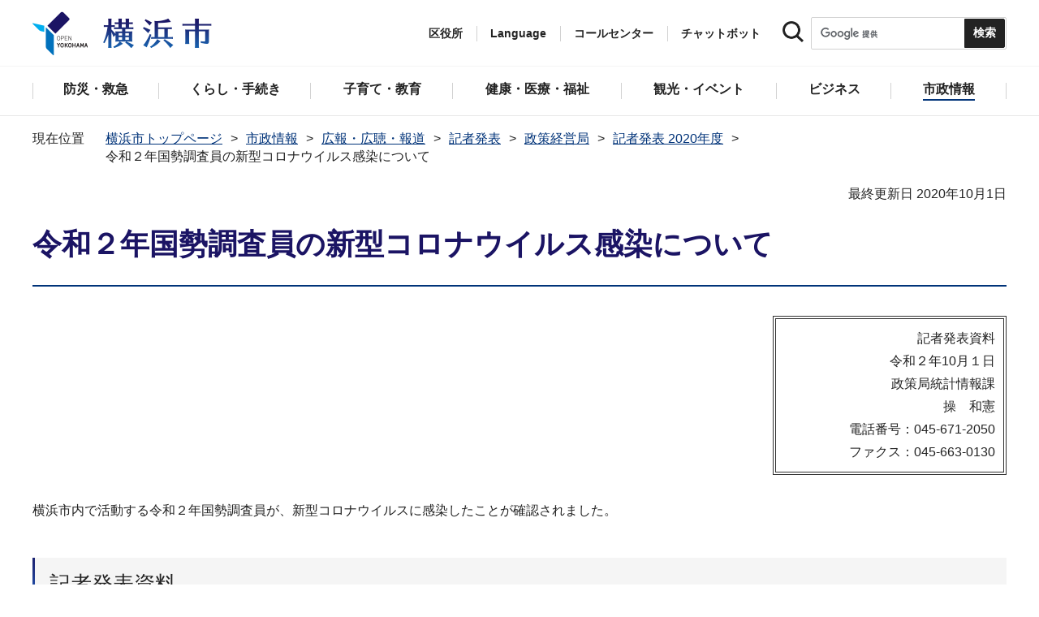

--- FILE ---
content_type: text/html
request_url: https://www.city.yokohama.lg.jp/city-info/koho-kocho/press/seisaku/2020/2020kokusei.html
body_size: 15453
content:
<!DOCTYPE HTML>
<html lang="ja" prefix="og: http://ogp.me/ns# article: http://ogp.me/ns/article#">
<head>
<meta charset="UTF-8">
<meta name="Author" content="City of Yokohama">
<meta http-equiv="X-UA-Compatible" content="IE=edge">
<meta name="viewport" content="width=device-width, maximum-scale=3.0">
<meta name="format-detection" content="telephone=no">
<meta property="og:title" content="令和２年国勢調査員の新型コロナウイルス感染について">
<meta property="og:type" content="article">
<meta property="og:url" content="https://www.city.yokohama.lg.jp/city-info/koho-kocho/press/seisaku/2020/2020kokusei.html">
<meta property="og:image" content="https://www.city.yokohama.lg.jp/images/ogp-logo.png">
<meta property="og:description" content="">
<meta name="keywords" content="報道発表">

<!-- Google Tag Manager -->
<script>
// <![CDATA[
(function(w,d,s,l,i){w[l]=w[l]||[];w[l].push({'gtm.start':new Date().getTime(),event:'gtm.js'});var f=d.getElementsByTagName(s)[0],j=d.createElement(s),dl=l!='dataLayer'?'&l='+l:'';j.async=true;j.src='https://www.googletagmanager.com/gtm.js?id='+i+dl;f.parentNode.insertBefore(j,f);})(window,document,'script','dataLayer','GTM-P2ZNX6L');
// ]]>
</script>
<!-- End Google Tag Manager -->
<link rel="shortcut icon" href="/favicon.ico">
<link rel="apple-touch-icon" href="/images/apple-touch-icon.png">

<title>令和２年国勢調査員の新型コロナウイルス感染について　横浜市</title>
<link href="/css/style.tableconverter.css" rel="stylesheet" media="all">
<link href="/css/style.wysiwyg.css" rel="stylesheet" media="all">
<link href="/css/default.css" rel="stylesheet" media="all">
<link href="/css/layout.css" rel="stylesheet" media="all">
<link href="/css/free_style_edit.css" rel="stylesheet" media="all">
<link href="/css/smartphone.css" rel="stylesheet" type="text/css" class="mc_css">
<link href="/css/free_style_edit_sp.css" rel="stylesheet" type="text/css" class="mc_css">
<link href="/css/2024print.css" rel="stylesheet" media="print">
<script src="/js/jquery.js"></script>
<script src="/js/setting.js"></script>
<script src="https://tsutaeru.cloud/assets/snippet/js/tsutaeru_mo.js"></script>
<script src="/js/ejtoolbar.js"></script>




</head>
<body id="base" class="no_javascript">
<!-- Google Tag Manager (noscript) -->
<noscript><iframe src="https://www.googletagmanager.com/ns.html?id=GTM-P2ZNX6L" height="0" width="0" style="display:none;visibility:hidden" title="tagmanager"></iframe></noscript>
<!-- End Google Tag Manager (noscript) -->


<div class="format_free" id="body-class">
<script src="/js/init.js"></script>
<div id="tmp_wrapper">
<noscript>
<p>このサイトではJavaScriptを使用したコンテンツ・機能を提供しています。JavaScriptを有効にするとご利用いただけます。</p>
</noscript>
<p><a href="#tmp_honbun" class="skip">本文へスキップします。</a></p>
<div id="tmp_heading_fixed">
<div id="tmp_heading_fixed_inner"><!-- #BeginLibraryItem "/Library/header.lbi" -->
<header id="tmp_wrap_header">
<div class="container">
<div id="tmp_header">
<div id="tmp_hlogo">
<p><a href="/index.html">
<img class="sp-none" src="/images/hlogo.png" width="222" height="54" alt="横浜市">
<img class="pc-none" src="/images/hlogo_sp.png" width="320" height="120" alt="横浜市：トップページ">  
</a></p>
</div>
<div id="tmp_setting">
<ul id="tmp_hnavi">
<li id="tmp_hnavi_ward"><a href="javascript:void(0);">区役所</a></li>
<li id="tmp_hnavi_language"> 
 		  <a href="javascript:void(0);" lang="en">Language</a> 
 		  <div class="wrap_sma_sch" id="tmp_sma_language"> 
 		      <div class="sma_language"> 
 		      <p class="sma_language_ttl">Machine Translation</p> 
 		      <ul class="clts-lang-selecter sma_language_list" data-method="h20"> 
 		        <li><a href="https://en.city.yokohama.lg.jp/" class="cl-norewrite">English</a></li> 
 		        <li><a href="https://cn.city.yokohama.lg.jp/" class="cl-norewrite">中文简体</a></li> 
 		        <li><a href="https://ko.city.yokohama.lg.jp/" class="cl-norewrite">한글</a></li> 
 		        <li><a href="https://tw.city.yokohama.lg.jp/" class="cl-norewrite">中文繁體</a></li> 
 		        <li><a href="https://es.city.yokohama.lg.jp/" class="cl-norewrite">Espanol</a></li> 
 		        <li><a href="https://pt.city.yokohama.lg.jp/" class="cl-norewrite">Portugues</a></li> 
 		        <li><a href="https://th.city.yokohama.lg.jp/" class="cl-norewrite">ภาษาไทย</a></li> 
 		        <li><a href="https://vi.city.yokohama.lg.jp/" class="cl-norewrite">Tiếngviệt</a></li>
		        <li><a href="https://ne.city.yokohama.lg.jp/" class="cl-norewrite">नेपाली</a></li> 
		        <li><a href="#" class="toggle-link" data-mode="off">やさしい日本語</a></li>
 		    </ul> 
 		      <p class="sma_language_ttl">MulitilingualPage（がいこくごのページ）</p> 
 		      <ul class="sma_language_list"> 
 		          <li><a href="/lang/">Top Page</a></li> 
 		      </ul> 
 		      <p class="close_btn"><a href="javascript:void(0);"><span>閉じる</span></a></p> 
 		      </div> 
 		  </div> 
 		</li>
<li><a href="/callcenter/call.html">コールセンター</a></li>
<li><a href="https://www.shisei-cc.city.yokohama.lg.jp/chat" target="_blank">チャットボット</a></li>
</ul>
<div class="sma_search">
<div class="sma_search_ttl">
<p>キーワードで探す</p>
</div>
<div class="sma_search_cnt">
<form action="/aboutweb/search/search.html" id="tmp_gsearch_form" name="tmp_gsearch_form">
<div class="site_sch_box">
<p class="site_sch_ttl"><label for="tmp_query"><img src="/images/search_icon_sp.png" width="50" height="50" alt="サイト内検索"></label>
</p>
<p class="sch_box"><input id="tmp_query" name="q" size="31" type="text"></p>
<p class="sch_btn"><input id="tmp_func_sch_btn" name="sa" type="submit" value="検索" title="サイト内検索を実行"></p>
<p id="tmp_func_sch_hidden">
<input name="cx" type="hidden" value="017251950101454243133:iearvzsq_l8">
<input name="ie" type="hidden" value="UTF-8">
<input name="cof" type="hidden" value="FORID:9">
</p>
</div>
</form>
</div>
</div>
</div>
<ul id="tmp_hnavi_s">
<li id="tmp_hnavi_lmenu"><a href="javascript:void(0);"><span>区役所</span></a></li>
<li id="tmp_hnavi_mmenu"><a href="javascript:void(0);"><span>検索</span></a></li>
<li id="tmp_hnavi_rmenu"><a href="javascript:void(0);"><span>メニュー</span></a></li>
</ul>
</div>
</div>
</header>
<!-- #EndLibraryItem --><!-- #BeginLibraryItem "/Library/sma_menu.lbi" --><div id="tmp_sma_menu">
<div class="wrap_sma_sch" id="tmp_sma_lmenu">
<div class="sma_ward">
<p class="sma_ward_ttl">区役所のページ</p>
<ul class="sma_ward_list">
<li><a href="/aoba/index.html">青葉区</a></li>
<li><a href="/asahi/index.html">旭区</a></li>
<li><a href="/izumi/index.html">泉区</a></li>
<li><a href="/isogo/index.html">磯子区</a></li>
<li><a href="/kanagawa/index.html">神奈川区</a></li>
<li><a href="/kanazawa/index.html">金沢区</a></li>
<li><a href="/konan/index.html">港南区</a></li>
<li><a href="/kohoku/index.html">港北区</a></li>
<li><a href="/sakae/index.html">栄区</a></li>
<li><a href="/seya/index.html">瀬谷区</a></li>
<li><a href="/tsuzuki/index.html">都筑区</a></li>
<li><a href="/tsurumi/index.html">鶴見区</a></li>
<li><a href="/totsuka/index.html">戸塚区</a></li>
<li><a href="/naka/index.html">中区</a></li>
<li><a href="/nishi/index.html">西区</a></li>
<li><a href="/hodogaya/index.html">保土ケ谷区</a></li>
<li><a href="/midori/index.html">緑区</a></li>
<li><a href="/minami/index.html">南区</a></li>
</ul>
<p class="close_btn"><a href="javascript:void(0);"><span>閉じる</span></a></p>
</div>
</div>
<div class="wrap_sma_sch" id="tmp_sma_mmenu">
<div class="sma_snavi" id="tmp_sma_snavi_used">
<div class="sma_snavi_ttl">
<p class="snavi_ttl"><a href="/riyou/index.html">よく利用される情報から探す</a></p>
</div>
</div>

<div id="tmp_sma_snavi">
<div class="sma_snavi" id="tmp_sma_snavi_life">
<div class="sma_snavi_ttl">
<p class="snavi_ttl">ライフシーンから探す</p>
<a href="javascript:void(0);" class="snavi_switch" aria-controls="tmp_snavi_cnt"><span class="visually_hidden">ライフシーンから探すのメニューを開く</span></a>
</div>
<div class="sma_snavi_cnt" id="tmp_snavi_cnt">
<ul class="search_used_list">
<li><a href="/kurashi/front/kekkon-rikon.html">
<p class="img"><img src="/images/sma_life_icon1.png" width="110" height="110" alt=""></p>
<p class="text">結婚・離婚</p>
</a></li>
<li><a href="/kurashi/front/ninshin-shussan.html">
<p class="img"><img src="/images/sma_life_icon2.png" width="110" height="110" alt=""></p>
<p class="text">妊娠・出産</p>
</a></li>
<li><a href="/kurashi/front/nyuen-nyugaku.html">
<p class="img"><img src="/images/sma_life_icon3.png" width="110" height="110" alt=""></p>
<p class="text">入園・入学</p>
</a></li>
<li><a href="/kurashi/front/shigoto.html">
<p class="img"><img src="/images/sma_life_icon4.png" width="110" height="110" alt=""></p>
<p class="text">しごと</p>
</a></li>
<li><a href="/kurashi/front/hikkoshi-sumai.html">
<p class="img"><img src="/images/sma_life_icon5.png" width="110" height="110" alt=""></p>
<p class="text">引越し・住まい</p>
</a></li>
<li><a href="/kurashi/front/gohukou.html">
<p class="img"><img src="/images/sma_life_icon6.png" width="110" height="110" alt=""></p>
<p class="text">ご不幸</p>
</a></li>
<li><a href="/kurashi/front/kourei-kaigo.html">
<p class="img"><img src="/images/sma_life_icon7.png" width="110" height="110" alt=""></p>
<p class="text">高齢・介護</p>
</a></li>
<li><a href="/kurashi/front/shogai.html">
<p class="img"><img src="/images/sma_life_icon8.png" width="110" height="110" alt=""></p>
<p class="text">障害</p>
</a></li>
</ul>
</div>
</div>
<div class="sma_snavi" id="tmp_sma_snavi_chatbot">
<div class="sma_snavi_ttl">
<p class="snavi_ttl">
<a href="https://www.shisei-cc.city.yokohama.lg.jp/chat" target="_blank">チャットボット</a>
</p>
</div>
</div>
<div class="sma_snavi" id="tmp_sma_snavi_faq">
<div class="sma_snavi_ttl">
<p class="snavi_ttl"><a href="/faq/index.html">よくある質問</a></p>
</div>
</div>
</div>

<p class="close_btn"><a href="javascript:void(0);"><span>閉じる</span></a></p>
</div>
<div class="wrap_sma_sch" id="tmp_sma_rmenu">
<div id="tmp_sma_gnavi">
<p id="tmp_sma_gnavi_ttl">メニュー</p>
<div id="tmp_sma_gnavi_cnt">

<div class="sma_gnavi">
<div class="sma_gnavi_ttl">
<p class="gnavi_ttl">防災・救急</p>
<a href="javascript:void(0);" class="gnavi_switch" aria-controls="tmp_gnavi_cnt1"><span class="visually_hidden">防災・救急のメニューを開く</span></a>
</div>
<div class="sma_gnavi_cnt" id="tmp_gnavi_cnt1">
<ul>
<li><a href="/bousai-kyukyu-bohan/index.html">防災・救急トップ</a></li>

<li><a href="/bousai-kyukyu-bohan/bousai-saigai/index.html">防災・災害</a></li>

<li><a href="/bousai-kyukyu-bohan/shobo/index.html">消防</a></li>

<li><a href="/bousai-kyukyu-bohan/kyukyu/index.html">救急</a></li>

<li><a href="/bousai-kyukyu-bohan/bohan/index.html">防犯</a></li>

</ul>
</div>
</div>


<div class="sma_gnavi">
<div class="sma_gnavi_ttl">
<p class="gnavi_ttl">くらし・手続き</p>
<a href="javascript:void(0);" class="gnavi_switch" aria-controls="tmp_gnavi_cnt2"><span class="visually_hidden">くらし・手続きのメニューを開く</span></a>
</div>
<div class="sma_gnavi_cnt" id="tmp_gnavi_cnt2">
<ul>
<li><a href="/kurashi/index.html">くらし・手続きトップ</a></li>

<li><a href="/kurashi/sumai-kurashi/index.html">住まい・暮らし</a></li>

<li><a href="/kurashi/koseki-zei-hoken/index.html">戸籍・税・保険</a></li>

<li><a href="/kurashi/kyodo-manabi/index.html">市民協働・学び</a></li>

<li><a href="/kurashi/machizukuri-kankyo/index.html">まちづくり・環境</a></li>

</ul>
</div>
</div>


<div class="sma_gnavi">
<div class="sma_gnavi_ttl">
<p class="gnavi_ttl">子育て・教育</p>
<a href="javascript:void(0);" class="gnavi_switch" aria-controls="tmp_gnavi_cnt3"><span class="visually_hidden">子育て・教育のメニューを開く</span></a>
</div>
<div class="sma_gnavi_cnt" id="tmp_gnavi_cnt3">
<ul>
<li><a href="/kosodate-kyoiku/index.html">子育て・教育トップ</a></li>

<li><a href="/kosodate-kyoiku/oyakokenko/index.html">親子の健康・福祉</a></li>

<li><a href="/kosodate-kyoiku/kosodateshien/index.html">子育て支援・相談</a></li>

<li><a href="/kosodate-kyoiku/hoiku-yoji/index.html">保育・幼児教育</a></li>

<li><a href="/kosodate-kyoiku/hokago/index.html">放課後児童育成</a></li>

<li><a href="/kosodate-kyoiku/kyoiku/index.html">学校・教育</a></li>

<li><a href="/kosodate-kyoiku/ikusei/index.html">青少年育成</a></li>

<li><a href="/kosodate-kyoiku/ibasyo/index.html">地域の子どもの居場所</a></li>

<li><a href="/kosodate-kyoiku/yogo/index.html">社会的養護</a></li>

<li><a href="/kosodate-kyoiku/kosodate-sogo/index.html">子育て総合ポータル</a></li>

</ul>
</div>
</div>


<div class="sma_gnavi">
<div class="sma_gnavi_ttl">
<p class="gnavi_ttl">健康・医療・福祉</p>
<a href="javascript:void(0);" class="gnavi_switch" aria-controls="tmp_gnavi_cnt4"><span class="visually_hidden">健康・医療・福祉のメニューを開く</span></a>
</div>
<div class="sma_gnavi_cnt" id="tmp_gnavi_cnt4">
<ul>
<li><a href="/kenko-iryo-fukushi/index.html">健康・医療・福祉トップ</a></li>

<li><a href="/kenko-iryo-fukushi/kenko-iryo/index.html">健康・医療</a></li>

<li><a href="/kenko-iryo-fukushi/fukushi-kaigo/index.html">福祉・介護</a></li>

</ul>
</div>
</div>


<div class="sma_gnavi">
<div class="sma_gnavi_ttl">
<p class="gnavi_ttl">観光・イベント</p>
<a href="javascript:void(0);" class="gnavi_switch" aria-controls="tmp_gnavi_cnt5"><span class="visually_hidden">観光・イベントのメニューを開く</span></a>
</div>
<div class="sma_gnavi_cnt" id="tmp_gnavi_cnt5">
<ul>
<li><a href="/kanko-bunka/index.html">観光・イベントトップ</a></li>

<li><a href="/kanko-bunka/minato/index.html">横浜の港</a></li>

<li><a href="/kanko-bunka/kanko-event/index.html">観光・イベント</a></li>

<li><a href="/kanko-bunka/bunka/index.html">文化・芸術</a></li>

<li><a href="/kanko-bunka/sports/index.html">スポーツ</a></li>

<li><a href="/kanko-bunka/miryoku/index.html">横浜の魅力発信</a></li>

</ul>
</div>
</div>


<div class="sma_gnavi">
<div class="sma_gnavi_ttl">
<p class="gnavi_ttl">ビジネス</p>
<a href="javascript:void(0);" class="gnavi_switch" aria-controls="tmp_gnavi_cnt6"><span class="visually_hidden">ビジネスのメニューを開く</span></a>
</div>
<div class="sma_gnavi_cnt" id="tmp_gnavi_cnt6">
<ul>
<li><a href="/business/index.html">ビジネストップ</a></li>

<li><a href="/business/nyusatsu/index.html">入札・契約</a></li>

<li><a href="/business/kigyoshien/index.html">中小企業支援</a></li>

<li><a href="/business/keizai/index.html">経済・産業振興</a></li>

<li><a href="/business/koyo-syugyo/index.html">雇用・就業促進</a></li>

<li><a href="/business/kyoso/index.html">共創の取組</a></li>

<li><a href="/business/kokusaikoryu/index.html">国際交流・協力</a></li>

<li><a href="/business/bunyabetsu/index.html">分野別メニュー</a></li>

</ul>
</div>
</div>


<div class="sma_gnavi">
<div class="sma_gnavi_ttl">
<p class="gnavi_ttl">市政情報</p>
<a href="javascript:void(0);" class="gnavi_switch" aria-controls="tmp_gnavi_cnt7"><span class="visually_hidden">市政情報のメニューを開く</span></a>
</div>
<div class="sma_gnavi_cnt" id="tmp_gnavi_cnt7">
<ul>
<li><a href="/city-info/index.html">市政情報トップ</a></li>

<li><a href="/city-info/yokohamashi/index.html">横浜市について</a></li>

<li><a href="/city-info/seisaku/index.html">政策・取組</a></li>

<li><a href="/city-info/gyosei-kansa/index.html">行政運営・監査</a></li>

<li><a href="/city-info/saiyo-jinji/index.html">職員採用・人事</a></li>

<li><a href="/city-info/zaisei/index.html">財政・会計</a></li>

<li><a href="/city-info/koho-kocho/index.html">広報・広聴・報道</a></li>

<li><a href="/city-info/senkyo/index.html">選挙</a></li>

</ul>
</div>
</div>

</div>
</div>
<div id="tmp_sma_language_sp">
 		  <div class="sma_gnavi">
 		  <div class="sma_gnavi_ttl">
 		  <p class="gnavi_ttl">Language</p>
 		  <a href="javascript:void(0);" class="gnavi_switch" aria-controls="tmp_gnavi_cnt8"><span class="visually_hidden">Languageのメニューを開く</span></a>
 		  </div>
 		  <div class="sma_gnavi_cnt" id="tmp_gnavi_cnt8">
 		  <ul class="clts-lang-selecter" data-method="h20">
 		      <li>Machine Translation</li>
 		      <li><a href="https://en.city.yokohama.lg.jp/" class="cl-norewrite">English</a></li>
 		      <li><a href="https://cn.city.yokohama.lg.jp/" class="cl-norewrite">中文简体</a></li>
 		      <li><a href="https://ko.city.yokohama.lg.jp/" class="cl-norewrite">한글</a></li>
 		      <li><a href="https://tw.city.yokohama.lg.jp/" class="cl-norewrite">中文繁體</a></li>
 		      <li><a href="https://es.city.yokohama.lg.jp/" class="cl-norewrite">Espanol</a></li>
 		      <li><a href="https://pt.city.yokohama.lg.jp/" class="cl-norewrite">Portugues</a></li>
 		      <li><a href="https://th.city.yokohama.lg.jp/" class="cl-norewrite">ภาษาไทย</a></li>
 		      <li><a href="https://vi.city.yokohama.lg.jp/" class="cl-norewrite">Tiếngviệt</a></li>
		      <li><a href="https://ne.city.yokohama.lg.jp/" class="cl-norewrite">नेपाली</a></li>
		      <li><a href="#" class="toggle-link" data-mode="off">やさしい日本語</a></li>
 		    </ul>
 		  <ul>
 		      <li>MulitilingualPage</li>
 		      <li><a href="/lang/">Top Page</a></li>
 		  </ul>
 		  </div>
 		  </div>
 		</div>
<div id="tmp_sma_hnavi">
<ul>
<li><a href="/mayor/index.html">市長の部屋</a></li>
<li><a href="/shikai/index.html">横浜市会</a></li>
<li><a href="/callcenter/call.html">コールセンター</a></li>
</ul>
</div>
<p class="close_btn"><a href="javascript:void(0);"><span>閉じる</span></a></p>
</div>
</div><!-- #EndLibraryItem --></div>
</div>
<!-- ****** kinkyu ****** -->
<script src="/js/saigai.js"></script>
<!-- ****** kinkyu ****** -->
<nav class="gnavi">
<div class="container">
<ul>
<li class="glist1"><a href="/bousai-kyukyu-bohan/index.html"><span>防災・救急</span></a></li>
<li class="glist2"><a href="/kurashi/index.html"><span>くらし・手続き</span></a></li>
<li class="glist3"><a href="/kosodate-kyoiku/index.html"><span>子育て・教育</span></a></li>
<li class="glist4"><a href="/kenko-iryo-fukushi/index.html"><span>健康・医療・福祉</span></a></li>
<li class="glist5"><a href="/kanko-bunka/index.html"><span>観光・イベント</span></a></li>
<li class="glist6"><a href="/business/index.html"><span>ビジネス</span></a></li>
<li class="glist7"><a href="/city-info/index.html"><span>市政情報</span></a></li>
</ul>
</div>
</nav>
<main class="column_cnt" id="tmp_wrap_main">
<div class="container">
<div id="tmp_pankuzu">
<div class="inner">
<ol>
<li><a href="/index.html">横浜市トップページ</a></li>
<li><a href="../../../../index.html">市政情報</a></li>
<li><a href="../../../index.html">広報・広聴・報道</a></li>
<li><a href="../../index.html">記者発表</a></li>
<li><a href="../index.html">政策経営局</a></li>
<li><a href="./index.html">記者発表 2020年度</a></li>
<li class="pk-thispage">令和２年国勢調査員の新型コロナウイルス感染について</li>

</ol>
</div>
</div>
<div id="tmp_main">
<p id="tmp_honbun" class="skip">ここから本文です。</p>
<div id="tmp_contents">



<div class="title-line">

<div class="main-title"><h1>令和２年国勢調査員の新型コロナウイルス感染について</h1>

</div>


<div id="tmp_wrap_update"><p id="tmp_update">最終更新日 2020年10月1日</p>
<button id="btn-print" class="btn btn-print" type="button"><img src="/images/shared-icon-printer2.png" alt="">印刷する</button>
</div>


</div>




<div class="html5_section">
<div class="detail bg-grd-body">
<div class="contents-area">





<div class="pressRelease-toiawase">
<p>記者発表資料</p>
<p>令和２年10月１日</p>
<p class="kyokuka_mei">政策局統計情報課</p>
<p>操　和憲</p>
<p>電話番号：045-671-2050</p>
<p>ファクス：045-663-0130</p>
</div>




<div class="pressRelease-wysiwyg wysiwyg_wp"><p>横浜市内で活動する令和２年国勢調査員が、新型コロナウイルスに感染したことが確認されました。</p></div>



<div class="pressRelease-file">
<div class="h2bg"><div><h2><span>記者発表資料</span></h2></div></div>

<p class="filelink"><a class="pdf" href="2020kokusei.files/20201001tokei.pdf">【記者発表】令和２年国勢調査員の新型コロナウイルス感染について（PDF：201KB）</a></p>


</div>



</div><!-- contents-area -->
</div><!-- detail bg-grd-body -->
</div><!-- html5_section -->




<div class="article article-contact clearfix">
<h2>このページへのお問合せ</h2>
<div class="contact-block">
<div class="contact-infomation">
<p class="padding-bottom-10"><span class="shortName_text">政策経営局総務部統計情報課</span></p>
<p class="fl-left sp-none telephone">電話：045-671-4207</p>
<p class="fl-left pc-none telephone">電話：<span class="tel_link">045-671-4207</span></p>
<p class="fl-left fax">ファクス：045-663-0130</p>
<p class="mailAddress clearBoth">メールアドレス：<a href="mailto:ss-chosa@city.yokohama.lg.jp">ss-chosa@city.yokohama.lg.jp</a></p>
</div>
</div>


</div>



</div><!-- /#tmp_contents -->

<div id="tmp_section_related">
<div id="tmp_section_related_ttl">
<h2><span class="related_ttl">関連ページ一覧</span><a href="javascript:void(0);" class="related_switch" aria-controls="tmp_section_related_cnt"><span class="visually_hidden">関連ページ一覧のメニューを開く</span></a></h2>
</div>
<div id="tmp_section_related_cnt" class="related_cnt">
<ul>
<li><a href="/city-info/koho-kocho/press/seisaku/2020/20210331kichitaisaku.html">瑞穂ふ頭／横浜ノース・ドックの土地及び工作物の一部返還について</a></li>

<li><a href="/city-info/koho-kocho/press/seisaku/2020/shiteitoshi0329.html">林横浜市長が政府及び自由民主党に指定都市市長会要請を行いました</a></li>

<li><a href="/city-info/koho-kocho/press/seisaku/2020/0329r2ishiki.html">令和２年度　横浜市民意識調査の報告書がまとまりました</a></li>

<li><a href="/city-info/koho-kocho/press/seisaku/2020/20210326_taiko.html">「横浜特別自治市大綱」を改訂しました</a></li>

<li><a href="/city-info/koho-kocho/press/seisaku/2020/0326dokujisokuho.html">令和２年（2020年）国勢調査結果速報（横浜市独自集計による人口・世帯数）</a></li>

<li><a href="/city-info/koho-kocho/press/seisaku/2020/0331negishi.html">「根岸住宅地区跡地利用基本計画」を策定しました</a></li>

<li><a href="/city-info/koho-kocho/press/seisaku/2020/0326doutai.html">「横浜市の人口―令和２年中の人口動態」がまとまりました！</a></li>

<li><a href="/city-info/koho-kocho/press/seisaku/2020/jpkyotei.html">郵便局がもっと身近に  日本郵便株式会社 南関東支社と横浜市が「地域活性化に関する包括連携協定」を締結</a></li>

<li><a href="/city-info/koho-kocho/press/seisaku/2020/release210317.html">横浜市と東京工業大学が包括連携協定を締結</a></li>

<li><a href="/city-info/koho-kocho/press/seisaku/2020/0329kihou187.html">調査季報187号　特集：「国際都市横浜」が推進する国際協力　を発行します。</a></li>

<li><a href="/city-info/koho-kocho/press/seisaku/2020/0331saiseibi.html">「横浜市立大学医学部・附属２病院等の再整備構想」を策定</a></li>

<li><a href="/city-info/koho-kocho/press/seisaku/2020/0323shidairiji.html">公立大学法人横浜市立大学理事長の交代について</a></li>

<li><a href="/city-info/koho-kocho/press/seisaku/2020/0319bussanten.html">初の合同開催！横浜市友好交流自治体のPR物産展、福島復興応援マルシェ</a></li>

<li><a href="/city-info/koho-kocho/press/seisaku/2020/0326_tokei-chosa_sna.html">「平成30年度　横浜市の市民経済計算」がまとまりました。経済成長率は名目1.4％、実質1.0％と４年連続のプラス～１人当たり市民所得は340万３千円～</a></li>

<li><a href="/city-info/koho-kocho/press/seisaku/2020/0226gekijo_symposium.html">新たな劇場シンポジウムを開催します～みんなが舞台芸術を楽しむために～</a></li>

<li><a href="/city-info/koho-kocho/press/seisaku/2020/0225danjo.html">令和２年度男女共同参画に関する事業所調査 結果報告</a></li>

<li><a href="/city-info/koho-kocho/press/seisaku/2020/0225shiteitoshi.html">「指定都市市長会シンポジウムin相模原」がオンラインで配信されます</a></li>

<li><a href="/city-info/koho-kocho/press/seisaku/2020/0222shiteitoshi.html">指定都市市長会シンポジウムの開催</a></li>

<li><a href="/city-info/koho-kocho/press/seisaku/2020/r3yosangaiyou.html">令和3年度　政策局予算概要について</a></li>

<li><a href="/city-info/koho-kocho/press/seisaku/2020/0203kurashikeizai.html">新型コロナウイルス感染症「くらし・経済対策」（令和３年２月）について</a></li>

<li><a href="/city-info/koho-kocho/press/seisaku/2020/0201.html">海洋分野の研究×ビジネスの最前線！ 横浜発！「海と産業革新コンベンション（うみコン2021）」 事前登録開始！</a></li>

<li><a href="/city-info/koho-kocho/press/seisaku/2020/20210129nwwb.html">『横浜女性ネットワーク会議＆ウーマンビジネスフェスタ』の延期について</a></li>

<li><a href="/city-info/koho-kocho/press/seisaku/2020/20210128test.html">瑞穂ふ頭／横浜ノース・ドックの一部返還について</a></li>

<li><a href="/city-info/koho-kocho/press/seisaku/2020/0119shiteitoshi.html">「新型コロナウイルス感染症対策に関する指定都市市長会要請」について国に要請を行いました</a></li>

<li><a href="/city-info/koho-kocho/press/seisaku/2020/danjohyoushou.html">横浜市男女共同参画貢献表彰　令和2年度受賞者が決定しました</a></li>

<li><a href="/city-info/koho-kocho/press/seisaku/2020/0108_seisaku_press.html">政策局職員の新型コロナウイルス感染について</a></li>

<li><a href="/city-info/koho-kocho/press/seisaku/2020/dai5jikeikakupc.html">「第５次横浜市男女共同参画行動計画」素案に関するパブリックコメントを実施します</a></li>

<li><a href="/city-info/koho-kocho/press/seisaku/2020/1224kiho186.html">調査季報186号　特集：横浜の地域における子育て支援　を発行します。</a></li>

<li><a href="/city-info/koho-kocho/press/seisaku/2020/1224yishikiR02sokuho.html">令和２年度　横浜市民意識調査　結果速報</a></li>

<li><a href="/city-info/koho-kocho/press/seisaku/2020/1223gbwebmatching.html">「よこはまグッドバランス賞認定企業」と「横浜で働きたい女性」のWebマッチングセミナーを開催します！</a></li>

<li><a href="/city-info/koho-kocho/press/seisaku/2020/1223daigaku.html">「大学と地域がつながるまち」プレゼントクイズキャンペーン</a></li>

<li><a href="/city-info/koho-kocho/press/seisaku/2020/1217shiteitoshi.html">指定都市市長会「多様な大都市制度実現プロジェクト」のメンバー決定等について</a></li>

<li><a href="/city-info/koho-kocho/press/seisaku/2020/1217kentouiinkai.html">【記者発表】令和２年度第３回 横浜市新たな劇場整備検討委員会の開催について</a></li>

<li><a href="/city-info/koho-kocho/press/seisaku/2020/1211r02goodbalance.html">令和２年度よこはまグッドバランス賞認定企業が決定～過去最多199社に！26社を新規認定～</a></li>

<li><a href="/city-info/koho-kocho/press/seisaku/2020/1204danjo.html">令和２年度　男女共同参画に関する市民意識調査の結果がまとまりました</a></li>

<li><a href="/city-info/koho-kocho/press/seisaku/2020/1201toshin.html">「第３次　横浜市大都市自治研究会　答申」について</a></li>

<li><a href="/city-info/koho-kocho/press/seisaku/2020/1130yobo.html">本日、林市長が、小泉 環境大臣、三谷 文部科学大臣政務官、長坂 経済産業副大臣、坂井 官房副長官へ提案・要望を行いました</a></li>

<li><a href="/city-info/koho-kocho/press/seisaku/2020/1126yobo.html">本日、林市長が、平井 デジタル改革担当大臣、西村 経済財政政策担当大臣、河村 自民党地方創生実行統合本部長へ提案・要望を行いました</a></li>

<li><a href="/city-info/koho-kocho/press/seisaku/2020/1124kurashikeizai.html">新型コロナウイルス感染症「くらし・経済対策」（令和２年11月）について</a></li>

<li><a href="/city-info/koho-kocho/press/seisaku/2020/1120tokyohonbukihu.html">【記者発表】政策局東京プロモーション本部への寄附の申出について</a></li>

<li><a href="/city-info/koho-kocho/press/seisaku/2020/1124datakatsuyou.html">「横浜市官民データ活用推進計画 令和元年度 取組状況」を取りまとめました。</a></li>

<li><a href="/city-info/koho-kocho/press/seisaku/2020/shiteishi1116.html">本日、林市長が、坂本 地方創生担当大臣、武田 総務大臣、坂井 官房副長官へ提案・要望を行いました</a></li>

<li><a href="/city-info/koho-kocho/press/seisaku/2020/shiteitoshi1116.html">指定都市市長会「多様な大都市制度実現プロジェクト」の設置について</a></li>

<li><a href="/city-info/koho-kocho/press/seisaku/2020/1113danjoriko.html">「理工系女子応援イベントを初開催！『理工系分野で活躍する女性の話を聞いてみよう』」</a></li>

<li><a href="/city-info/koho-kocho/press/seisaku/2020/1116choseikaigi.html">「横浜市神奈川県調整会議、川崎市神奈川県調整会議（合同開催）」の結果概要について</a></li>

<li><a href="/city-info/koho-kocho/press/seisaku/2020/1113youbou.html">国の制度及び予算に関する提案・要望について</a></li>

<li><a href="/city-info/koho-kocho/press/seisaku/2020/1106shiteitoshi.html">「指定都市市長会議（臨時会議）」の開催結果について</a></li>

<li><a href="/city-info/koho-kocho/press/seisaku/2020/1109goudoubukai.html">【記者発表】横浜市新たな劇場整備検討委員会 第２回基本計画・管理運営検討合同部会の開催について</a></li>

<li><a href="/city-info/koho-kocho/press/seisaku/2020/1110choseikaigi.html">「横浜市神奈川県調整会議、川崎市神奈川県調整会議（合同開催）」を開催します</a></li>

<li><a href="/city-info/koho-kocho/press/seisaku/2020/1105danjokodomo.html">「児童虐待防止推進月間」＆「女性に対する暴力をなくす運動」期間　若い世代へのデートＤＶ防止啓発をInstagram広告で配信！</a></li>

<li><a href="/city-info/koho-kocho/press/seisaku/2020/1102shiteitoshi.html">大阪市廃止・特別区設置住民投票に係る指定都市市長会会長談話について</a></li>

<li><a href="/city-info/koho-kocho/press/seisaku/2020/1102daitoshi.html">大阪市廃止・特別区設置住民投票についての林　文子　横浜市長コメント</a></li>

<li><a href="/city-info/koho-kocho/press/seisaku/2020/1030symposium.html">新たな劇場オンラインシンポジウムを開催します～みんなで考える 横浜の文化芸術と新たな劇場整備について～</a></li>

<li><a href="/city-info/koho-kocho/press/seisaku/2020/1111kyutokenshi.html">第78回九都県市首脳会議（WEB会議）の結果についてお知らせします</a></li>

<li><a href="/city-info/koho-kocho/press/seisaku/2020/20201028nwwb.html">『横浜女性ネットワーク会議＆ウーマンビジネスフェスタ』を開催します！</a></li>

<li><a href="/city-info/koho-kocho/press/seisaku/2020/1026shiteitoshi.html">「指定都市市長会・中核市市長会共同提言」を総務省・内閣府・厚生労働省に提出しました</a></li>

<li><a href="/city-info/koho-kocho/press/seisaku/2020/202001027sibkohoku.html">港北区オンライン医療相談研究に参加しやすくなりました！</a></li>

<li><a href="/city-info/koho-kocho/press/seisaku/2020/1028kyutokenshi.html">第78回九都県市首脳会議（WEB会議）の開催について</a></li>

<li><a href="/city-info/koho-kocho/press/seisaku/2020/dai5jikeikakutoushin.html">第５次横浜市男女共同参画行動計画策定に向けて、横浜市男女共同参画審議会が市長へ答申しました</a></li>

<li><a href="/city-info/koho-kocho/press/seisaku/2020/1029negishi.html">【記者発表】根岸住宅地区跡地利用基本計画（案）及び横浜市立大学医学部・附属２病院等の再整備構想（案）について市民の皆様のご意見を募集します</a></li>

<li><a href="/city-info/koho-kocho/press/seisaku/2020/1019kentoubukai.html">横浜市新たな劇場整備検討委員会 第１回基本計画・管理運営検討合同部会の開催について</a></li>

<li><a href="/city-info/koho-kocho/press/seisaku/2020/1009daitoshi.html">大都市制度「特別自治市」パネル展及び横浜市の友好交流自治体「群馬県昭和村」フォトコンテスト入賞作品展を開催します</a></li>

<li><a href="/city-info/koho-kocho/press/seisaku/2020/1002shiteitoshi.html">「新型コロナウイルス感染症対策に関する指定都市市長会提言」について林市長が政府及び自由民主党に要請を行いました</a></li>

<li><span class="now">令和２年国勢調査員の新型コロナウイルス感染について</span></li>

<li><a href="/city-info/koho-kocho/press/seisaku/2020/1009fukushimamarche.html">福島復興応援マルシェを開催します！！</a></li>

<li><a href="/city-info/koho-kocho/press/seisaku/2020/1002daitoshi.html">「神奈川県内 三指定都市 市長懇談会」の開催について</a></li>

<li><a href="/city-info/koho-kocho/press/seisaku/2020/0917partnership.html">「ウィズコロナ時代の社会課題をデータ活用と公民連携によって解決するための連携協定」を横浜市、東京大学、富士通株式会社が締結</a></li>

<li><a href="/city-info/koho-kocho/press/seisaku/2020/shiteitoshi0916.html">菅内閣の発足に係る指定都市市長会会長談話について</a></li>

<li><a href="/city-info/koho-kocho/press/seisaku/2020/0914kihonkeikaku.html">【記者発表】横浜市新たな劇場整備検討委員会 第４回基本計画検討部会の開催について</a></li>

<li><a href="/city-info/koho-kocho/press/seisaku/2020/0907jinkonews.html">横浜市⼈⼝ニュースNo.1129（令和２年９⽉１⽇現在）</a></li>

<li><a href="/city-info/koho-kocho/press/seisaku/2020/200903kitanaka-forum.html">共創オープンフォーラム・ヨコハマ「横浜・北仲のパブリックスペースを考える。」</a></li>

<li><a href="/city-info/koho-kocho/press/seisaku/2020/09038shirenkei.html">横浜市が令和2年度「新たな広域連携促進事業」の委託団体に選定されました～８市連携市長会議～</a></li>

<li><a href="/city-info/koho-kocho/press/seisaku/2020/r3shiseiunnei.html">「令和３年度予算編成スタートにあたっての市政運営の基本的な考え方」について</a></li>

<li><a href="/city-info/koho-kocho/press/seisaku/2020/0827chuki_furikaeri.html">「横浜市中期４か年計画2018～2021中間振り返り」等をとりまとめました</a></li>

<li><a href="/city-info/koho-kocho/press/seisaku/2020/0824kurashikeizai.html">新型コロナウイルス感染症「くらし・経済対策」（令和２年８月）について</a></li>

<li><a href="/city-info/koho-kocho/press/seisaku/2020/200826sibmodel.html">横浜市で初めて民間資金を導入したSIBモデル事業が始動</a></li>

<li><a href="/city-info/koho-kocho/press/seisaku/2020/tsuzukipoolbussanten.html">横浜市都筑プールで、群馬県昭和村の物産展を開催します！</a></li>

<li><a href="/city-info/koho-kocho/press/seisaku/2020/0817gekijyo.html">【記者発表】横浜市新たな劇場整備検討委員会第４回管理運営検討部会及び第３回基本計画検討部会の開催について</a></li>

<li><a href="/city-info/koho-kocho/press/seisaku/2020/0807jinkonews.html">横浜市⼈⼝ニュースNo.1128（令和２年８⽉１⽇現在）</a></li>

<li><a href="/city-info/koho-kocho/press/seisaku/2020/0818daitoshi.html">「大都市制度シンポジウムin関東学院大学『今、考える　これからの地方自治ー横浜ならではの都市のあり方とはー』」の開催について</a></li>

<li><a href="/city-info/koho-kocho/press/seisaku/2020/0730shiteitoshi.html">「令和３年度国の施策及び予算に関する提案」について林市長・横山議長が自由民主党に要請を行いました</a></li>

<li><a href="/city-info/koho-kocho/press/seisaku/2020/0731gekijoiinnkai.html">【記者発表】令和２年度第２回 横浜市新たな劇場整備検討委員会の開催について</a></li>

<li><a href="/city-info/koho-kocho/press/seisaku/2020/0731kisyahatu.html">横浜市とPeatix Japan 株式会社が連携協定を締結</a></li>

<li><a href="/city-info/koho-kocho/press/seisaku/2020/0727daitoshi.html">西村内閣府特命担当大臣と指定都市市長との意見交換の実施について（WEB会議）</a></li>

<li><a href="/city-info/koho-kocho/press/seisaku/2020/2019kogyoukisya.html">2019年工業統計調査「横浜市結果速報」</a></li>

<li><a href="/city-info/koho-kocho/press/seisaku/2020/0722hackathon.html">【記者発表】Wakamono Innovation Network 2019 ～介護デジタルハッカソンin横浜～ 優秀チームが決定 ソリューションの社会実装化に向けて引き続き伴走支援します！</a></li>

<li><a href="/city-info/koho-kocho/press/seisaku/2020/0720shiteitoshi.html">「第50 回指定都市市長会議」の開催結果について</a></li>

<li><a href="/city-info/koho-kocho/press/seisaku/2020/0721iinkaidouga.html">横浜市新たな劇場整備検討委員会の動画公開について</a></li>

<li><a href="/city-info/koho-kocho/press/seisaku/2020/umihaku2020.html">海洋都市横浜バーチャルうみ博2020開催！</a></li>

<li><a href="/city-info/koho-kocho/press/seisaku/2020/0717daitoshi.html">「経済財政運営と改革の基本方針2020」に係る指定都市市長会会長談話について</a></li>

<li><a href="/city-info/koho-kocho/press/seisaku/2020/0717teian.html">本日、林市長が、高市 総務大臣、和田 国土交通大臣政務官へ提案・要望を行いました</a></li>

<li><a href="/city-info/koho-kocho/press/seisaku/2020/0715gekijo.html">横浜市新たな劇場整備検討委員会第３回管理運営検討部会及び第２回基本計画検討部会の開催について</a></li>

<li><a href="/city-info/koho-kocho/press/seisaku/2020/0722daitoshi.html">大都市制度「特別自治市」パネル展及び横浜市の友好交流自治体「群馬県昭和村」フォトコンテスト入賞作品展を区役所等で開催します</a></li>

<li><a href="/city-info/koho-kocho/press/seisaku/2020/0709shiteitoshi.html">令和２年７月豪雨による被災自治体に対する「広域・大規模災害時における指定都市市長会行動計画」の適用決定について</a></li>

<li><a href="/city-info/koho-kocho/press/seisaku/2020/0710teian.html">本日、林市長が、菅 官房長官、北村 内閣府地方創生・規制改革担当大臣、加藤 厚生労働大臣、上野 文部科学副大臣へ提案・要望を行いました</a></li>

<li><a href="/city-info/koho-kocho/press/seisaku/2020/0707jinkonews.html">横浜市⼈⼝ニュースNo.1127（令和２年７⽉１⽇現在）</a></li>

<li><a href="/city-info/koho-kocho/press/seisaku/2020/0701shiteitoshi.html">「経済財政運営と改革の基本方針２０２０（仮称）に対する指定都市市長会提言」を国に提出しました</a></li>

<li><a href="/city-info/koho-kocho/press/seisaku/2020/0630shiteitoshi.html">第32次地方制度調査会答申に係る指定都市市長会会長談話について</a></li>

<li><a href="/city-info/koho-kocho/press/seisaku/2020/0701uneibukai.html">横浜市新たな劇場整備検討委員会 第２回管理運営検討部会の開催について</a></li>

<li><a href="/city-info/koho-kocho/press/seisaku/2020/0703teian.html">国の制度及び予算に関して政策提案を行います</a></li>

<li><a href="/city-info/koho-kocho/press/seisaku/2020/yuubaribussanten2020.html">夕張観光物産展を開催します！！</a></li>

<li><a href="/city-info/koho-kocho/press/seisaku/2020/0623gb.html">令和２年度よこはまグッドバランス賞の募集を開始</a></li>

<li><a href="/city-info/koho-kocho/press/seisaku/2020/0612kurashikeizai.html">新型コロナウイルス感染症「くらし・経済対策」（令和２年６月）について</a></li>

<li><a href="/city-info/koho-kocho/press/seisaku/2020/0610gekijyo.html">横浜市新たな劇場整備検討委員会管理運営検討部会・基本計画検討部会の開催について</a></li>

<li><a href="/city-info/koho-kocho/press/seisaku/2020/0605jinkonews.html">横浜市⼈⼝ニュースNo.1126（令和２年６⽉１⽇現在）</a></li>

<li><a href="/city-info/koho-kocho/press/seisaku/2020/0603sien.html">横浜市立大学では新型コロナウイルスの影響によって経済的に困窮する学生に一時金を支給します</a></li>

<li><a href="/city-info/koho-kocho/press/seisaku/2020/kajishare.html">横浜ＤｅＮＡベイスターズ協力 ”家事シェア”で暮らしを快適に！</a></li>

<li><a href="/city-info/koho-kocho/press/seisaku/2020/20200601_gekijoiinka.html">【記者発表】令和２年度第１回 横浜市新たな劇場整備検討委員会の開催について</a></li>

<li><a href="/city-info/koho-kocho/press/seisaku/2020/0529shiteitoshi.html">「第49回指定都市市長会議(WEB会議)」の開催結果について</a></li>

<li><a href="/city-info/koho-kocho/press/seisaku/2020/0529kyutokenshi.html">第77回九都県市首脳会議（書面開催）の結果についてお知らせします</a></li>

<li><a href="/city-info/koho-kocho/press/seisaku/2020/shiteitoshi0525.html">「新型コロナウイルス感染症対応地方創生臨時交付金に関する指定都市市長会緊急要請」について林市長が北村内閣府特命担当大臣に要請を行いました</a></li>

<li><a href="/city-info/koho-kocho/press/seisaku/2020/0522shitetoshi.html">「新型コロナウイルス感染症対応地方創生臨時交付金に関する指定都市市長会緊急要請」について林横浜市長が高市総務大臣に要請を行いました</a></li>

<li><a href="/city-info/koho-kocho/press/seisaku/2020/0419shiteitoshi.html">「新型コロナウイルス感染症対応地方創生臨時交付金に関する指定都市市長会緊急要請」について林横浜市長が菅官房長官に要請を行いました</a></li>

<li><a href="/city-info/koho-kocho/press/seisaku/2020/0519covid19youbou.html">本日、林市長が、菅 義偉 官房長官へ「新型コロナウイルス感染症対策に関する緊急要望」を行いました</a></li>

<li><a href="/city-info/koho-kocho/press/seisaku/2020/0518kyutokenshi.html">第77回九都県市首脳会議の書面開催について</a></li>

<li><a href="/city-info/koho-kocho/press/seisaku/2020/0512jinkonews.html">横浜市⼈⼝ニュースNo.1125（令和２年５⽉１⽇現在）</a></li>

<li><a href="/city-info/koho-kocho/press/seisaku/2020/0430shiteitoshi.html">台湾からマスクを寄贈していただきました</a></li>

<li><a href="/city-info/koho-kocho/press/seisaku/2020/0501otagaihama.html">新型コロナウイルスに向き合う産官学⺠の共創プラットフォーム＃おたがいハマを横浜市として支援します</a></li>

<li><a href="/city-info/koho-kocho/press/seisaku/2020/0428kurashikeizai.html">新型コロナウイルス感染症「くらし・経済対策」について</a></li>

<li><a href="/city-info/koho-kocho/press/seisaku/2020/0417shiteitoshi.html">「新型コロナウイルス感染症対策に関する指定都市市長会緊急要請」について林横浜市長が政府・自由民主党に要請を行いました</a></li>

<li><a href="/city-info/koho-kocho/press/seisaku/2020/dvcenter.html">横浜市ＤＶ相談⽀援センター案内チラシ「分かりやすい表現版」を作成しました！〜新型コロナウイルス対応による被害の深刻化に向けた対応強化〜</a></li>

<li><a href="/city-info/koho-kocho/press/seisaku/2020/0415shiteitoshi.html">令和２年度指定都市市長会の体制について</a></li>

<li><a href="/city-info/koho-kocho/press/seisaku/2020/20200416josei.html">令和元年度 ⼥性の就業ニーズ調査 結果報告</a></li>

<li><a href="/city-info/koho-kocho/press/seisaku/2020/0409kyutokenshi2.html">新型コロナウイルス感染症に関する九都県市首脳によるテレビ会議の結果について</a></li>

<li><a href="/city-info/koho-kocho/press/seisaku/2020/0409kyutokenshi.html">新型コロナウイルス感染症に関する九都県市首脳によるテレビ会議の開催について</a></li>

<li><a href="/city-info/koho-kocho/press/seisaku/2020/0407shiteitoshi.html">新型コロナウイルス感染症に係る「緊急事態宣言」及び「緊急経済対策」に関する指定都市市長会会長談話について</a></li>

<li><a href="/city-info/koho-kocho/press/seisaku/2020/0407jinkonews.html">横浜市⼈⼝ニュースNo.1124（令和２年４⽉１⽇現在）</a></li>

<li><a href="/city-info/koho-kocho/press/seisaku/2020/0401kyutokenshi.html">新型コロナウイルス感染症に関する九都県市首脳による緊急テレビ会議の結果について</a></li>

<li><a href="/city-info/koho-kocho/press/seisaku/2020/r2kokucho-honbu.html">「令和２年国勢調査 横浜市実施本部」の発足について</a></li>
</ul>
</div>
</div>

<div class="wrap_pageid">
<p class="prev"><a href="javascript:void(0);" onclick="history.back(); return false;">前のページに戻る</a></p>
<p class="pageid">ページID：406-580-392</p>
</div>
</div><!-- /#tmp_main -->
</div><!-- /.container -->

</main><!-- /#tmp_wrap_main -->
<div class="pnavi">
<p><a href="#tmp_header">ページトップへ</a></p>
</div><!-- #BeginLibraryItem "/Library/footer.lbi" -->
<div id="tmp_wrap_mega_fnavi">
<div class="container">
<div id="tmp_mega_fnavi">
<div class="mega_fnavi" id="tmp_mega_fnavi_menu">
<div class="mega_fnavi_ttl">
<p>メニュー</p>
</div>
<div class="mega_fnavi_cnt">



<div class="m_fnavi">
<div class="m_fnavi_ttl">
<p class="fnavi_ttl"><a href="/bousai-kyukyu-bohan/index.html">防災・救急</a></p>
<a href="javascript:void(0);" class="fnavi_switch" aria-controls="tmp_fnavi_cnt1"><span class="visually_hidden">防災・救急のメニューを開く</span></a>
</div>
<div class="m_fnavi_cnt" id="tmp_fnavi_cnt1">
<ul>
<li class="fnavi_list_top"><a href="/bousai-kyukyu-bohan/index.html">防災・救急トップ</a></li>

<li><a href="/bousai-kyukyu-bohan/bousai-saigai/index.html">防災・災害</a></li>

<li><a href="/bousai-kyukyu-bohan/shobo/index.html">消防</a></li>

<li><a href="/bousai-kyukyu-bohan/kyukyu/index.html">救急</a></li>

<li><a href="/bousai-kyukyu-bohan/bohan/index.html">防犯</a></li>

</ul>
</div>
</div>


<div class="m_fnavi">
<div class="m_fnavi_ttl">
<p class="fnavi_ttl"><a href="/kurashi/index.html">くらし・手続き</a></p>
<a href="javascript:void(0);" class="fnavi_switch" aria-controls="tmp_fnavi_cnt2"><span class="visually_hidden">くらし・手続きのメニューを開く</span></a>
</div>
<div class="m_fnavi_cnt" id="tmp_fnavi_cnt2">
<ul>
<li class="fnavi_list_top"><a href="/kurashi/index.html">くらし・手続きトップ</a></li>

<li><a href="/kurashi/sumai-kurashi/index.html">住まい・暮らし</a></li>

<li><a href="/kurashi/koseki-zei-hoken/index.html">戸籍・税・保険</a></li>

<li><a href="/kurashi/kyodo-manabi/index.html">市民協働・学び</a></li>

<li><a href="/kurashi/machizukuri-kankyo/index.html">まちづくり・環境</a></li>

</ul>
</div>
</div>


<div class="m_fnavi">
<div class="m_fnavi_ttl">
<p class="fnavi_ttl"><a href="/kosodate-kyoiku/index.html">子育て・教育</a></p>
<a href="javascript:void(0);" class="fnavi_switch" aria-controls="tmp_fnavi_cnt3"><span class="visually_hidden">子育て・教育のメニューを開く</span></a>
</div>
<div class="m_fnavi_cnt" id="tmp_fnavi_cnt3">
<ul>
<li class="fnavi_list_top"><a href="/kosodate-kyoiku/index.html">子育て・教育トップ</a></li>

<li><a href="/kosodate-kyoiku/oyakokenko/index.html">親子の健康・福祉</a></li>

<li><a href="/kosodate-kyoiku/kosodateshien/index.html">子育て支援・相談</a></li>

<li><a href="/kosodate-kyoiku/hoiku-yoji/index.html">保育・幼児教育</a></li>

<li><a href="/kosodate-kyoiku/hokago/index.html">放課後児童育成</a></li>

<li><a href="/kosodate-kyoiku/kyoiku/index.html">学校・教育</a></li>

<li><a href="/kosodate-kyoiku/ikusei/index.html">青少年育成</a></li>

<li><a href="/kosodate-kyoiku/ibasyo/index.html">地域の子どもの居場所</a></li>

<li><a href="/kosodate-kyoiku/yogo/index.html">社会的養護</a></li>

<li><a href="/kosodate-kyoiku/kosodate-sogo/index.html">子育て総合ポータル</a></li>

</ul>
</div>
</div>


<div class="m_fnavi">
<div class="m_fnavi_ttl">
<p class="fnavi_ttl"><a href="/kenko-iryo-fukushi/index.html">健康・医療・福祉</a></p>
<a href="javascript:void(0);" class="fnavi_switch" aria-controls="tmp_fnavi_cnt4"><span class="visually_hidden">健康・医療・福祉のメニューを開く</span></a>
</div>
<div class="m_fnavi_cnt" id="tmp_fnavi_cnt4">
<ul>
<li class="fnavi_list_top"><a href="/kenko-iryo-fukushi/index.html">健康・医療・福祉トップ</a></li>

<li><a href="/kenko-iryo-fukushi/kenko-iryo/index.html">健康・医療</a></li>

<li><a href="/kenko-iryo-fukushi/fukushi-kaigo/index.html">福祉・介護</a></li>

</ul>
</div>
</div>


<div class="m_fnavi">
<div class="m_fnavi_ttl">
<p class="fnavi_ttl"><a href="/kanko-bunka/index.html">観光・イベント</a></p>
<a href="javascript:void(0);" class="fnavi_switch" aria-controls="tmp_fnavi_cnt5"><span class="visually_hidden">観光・イベントのメニューを開く</span></a>
</div>
<div class="m_fnavi_cnt" id="tmp_fnavi_cnt5">
<ul>
<li class="fnavi_list_top"><a href="/kanko-bunka/index.html">観光・イベントトップ</a></li>

<li><a href="/kanko-bunka/minato/index.html">横浜の港</a></li>

<li><a href="/kanko-bunka/kanko-event/index.html">観光・イベント</a></li>

<li><a href="/kanko-bunka/bunka/index.html">文化・芸術</a></li>

<li><a href="/kanko-bunka/sports/index.html">スポーツ</a></li>

<li><a href="/kanko-bunka/miryoku/index.html">横浜の魅力発信</a></li>

</ul>
</div>
</div>


<div class="m_fnavi">
<div class="m_fnavi_ttl">
<p class="fnavi_ttl"><a href="/business/index.html">ビジネス</a></p>
<a href="javascript:void(0);" class="fnavi_switch" aria-controls="tmp_fnavi_cnt6"><span class="visually_hidden">ビジネスのメニューを開く</span></a>
</div>
<div class="m_fnavi_cnt" id="tmp_fnavi_cnt6">
<ul>
<li class="fnavi_list_top"><a href="/business/index.html">ビジネストップ</a></li>

<li><a href="/business/nyusatsu/index.html">入札・契約</a></li>

<li><a href="/business/kigyoshien/index.html">中小企業支援</a></li>

<li><a href="/business/keizai/index.html">経済・産業振興</a></li>

<li><a href="/business/koyo-syugyo/index.html">雇用・就業促進</a></li>

<li><a href="/business/kyoso/index.html">共創の取組</a></li>

<li><a href="/business/kokusaikoryu/index.html">国際交流・協力</a></li>

<li><a href="/business/bunyabetsu/index.html">分野別メニュー</a></li>

</ul>
</div>
</div>


<div class="m_fnavi">
<div class="m_fnavi_ttl">
<p class="fnavi_ttl"><a href="/city-info/index.html">市政情報</a></p>
<a href="javascript:void(0);" class="fnavi_switch" aria-controls="tmp_fnavi_cnt7"><span class="visually_hidden">市政情報のメニューを開く</span></a>
</div>
<div class="m_fnavi_cnt" id="tmp_fnavi_cnt7">
<ul>
<li class="fnavi_list_top"><a href="/city-info/index.html">市政情報トップ</a></li>

<li><a href="/city-info/yokohamashi/index.html">横浜市について</a></li>

<li><a href="/city-info/seisaku/index.html">政策・取組</a></li>

<li><a href="/city-info/gyosei-kansa/index.html">行政運営・監査</a></li>

<li><a href="/city-info/saiyo-jinji/index.html">職員採用・人事</a></li>

<li><a href="/city-info/zaisei/index.html">財政・会計</a></li>

<li><a href="/city-info/koho-kocho/index.html">広報・広聴・報道</a></li>

<li><a href="/city-info/senkyo/index.html">選挙</a></li>

</ul>
</div>
</div>

</div>
</div>
<div class="mega_fnavi" id="tmp_mega_fnavi_ward">
<div class="mega_fnavi_ttl">
<div class="inner">
<p class="fnavi_ttl">各区役所ページ</p>
<a href="javascript:void(0);" class="fnavi_switch" aria-controls="tmp_fnavi_cnt8"><span class="visually_hidden">各区役所ページのメニューを開く</span></a>
</div>
</div>
<div class="mega_fnavi_cnt" id="tmp_fnavi_cnt8">
<ul>
<li><a href="/aoba/index.html">青葉区</a></li>
<li><a href="/asahi/index.html">旭区</a></li>
<li><a href="/izumi/index.html">泉区</a></li>
<li><a href="/isogo/index.html">磯子区</a></li>
<li><a href="/kanagawa/index.html">神奈川区</a></li>
<li><a href="/kanazawa/index.html">金沢区</a></li>
<li><a href="/konan/index.html">港南区</a></li>
<li><a href="/kohoku/index.html">港北区</a></li>
<li><a href="/sakae/index.html">栄区</a></li>
<li><a href="/seya/index.html">瀬谷区</a></li>
<li><a href="/tsuzuki/index.html">都筑区</a></li>
<li><a href="/tsurumi/index.html">鶴見区</a></li>
<li><a href="/totsuka/index.html">戸塚区</a></li>
<li><a href="/naka/index.html">中区</a></li>
<li><a href="/nishi/index.html">西区</a></li>
<li><a href="/hodogaya/index.html">保土ケ谷区</a></li>
<li><a href="/midori/index.html">緑区</a></li>
<li><a href="/minami/index.html">南区</a></li>
</ul>
</div>
</div>
<div id="tmp_foot_sns">
<ul>
<li><a href="/city-info/koho-kocho/koho/sns/line/line-official.html"><img src="/images/sns_line.png" width="80" height="80" alt="LINE"></a></li>
<li><a href="/aboutweb/sns/tw.html"><img src="/images/sns_twitter.png" width="80" height="80" alt="Twitter"></a></li>
<li><a href="/aboutweb/sns/fb.html"><img src="/images/sns_facebook.png" width="80" height="80" alt="Facebook"></a></li>
<li><a href="/aboutweb/sns/in.html"><img src="/images/sns_instagram.png" width="80" height="80" alt="Instagram"></a></li>
<li><a href="/aboutweb/sns/yt.html"><img src="/images/sns_youtube.png" width="80" height="80" alt="YouTube"></a></li>
<li><a href="/city-info/koho-kocho/koho/sns/other/smartnews.html"><img src="/images/sns_news.png" width="80" height="80" alt="SmartNews"></a></li>
</ul>
</div>
</div>
</div>
</div>
<footer id="tmp_footer">
<div class="container">
<div class="footer_cnt">
<div class="footer_address">
<p class="flogo">横浜市役所</p>
<address>
<span>〒231-0005　<br>横浜市中区本町6丁目50番地の10</span>
<span>法人番号：3000020141003</span>
</address>
<p>開庁時間：月曜日から金曜日の午前8時45分から午後5時15分まで<br>
（祝日・休日・12月29日から1月3日を除く）<br>
※一部の窓口では開庁時間が異なる場合があります</p>
</div>
<div class="wrap_fnavi">
<ul class="fnavi" id="tmp_fnavi_menu1">
<li><a href="/shichosha/iten.html">市役所アクセス・駐車場</a></li>
<li><a href="/city-info/yokohamashi/org/soshiki-gyomu/index.html">組織案内</a></li>
<li><a href="/callcenter/call.html">コールセンター：045-664-2525</a></li>
<li><a href="/faq/index.html">よくある質問</a></li>
<li><a href="/kocho/teian.html">市民からの提案</a></li>
</ul>
<ul class="fnavi" id="tmp_fnavi_menu2">
<li><a href="/lang/index.html" lang="en">Language </a></li>
<li><a href="http://m.city.yokohama.lg.jp/">フィーチャーフォンサイト</a></li>
<li><a href="/sitemap.html">サイトマップ</a></li>
<li><a href="/aboutweb/sitepolicy.html">サイトポリシー</a></li>
<li><a href="/aboutweb/usage/">サイトの使い方</a></li>
</ul>
</div>
</div>
<p class="copyright" lang="en">Copyright &copy; City of Yokohama. All rights reserved.</p>
</div>
</footer><!-- #EndLibraryItem -->
</div><!-- /#tmp_wrapper -->
<script src="/js/splide_min.js"></script>
<script src="/js/2024common.js"></script>
<script src="/js/function.js"></script>
<script src="/js/main.js"></script>
</div><!-- /.format_free type_general -->

<script src="/js/cl_langselecter.js"></script>
</body>
</html>